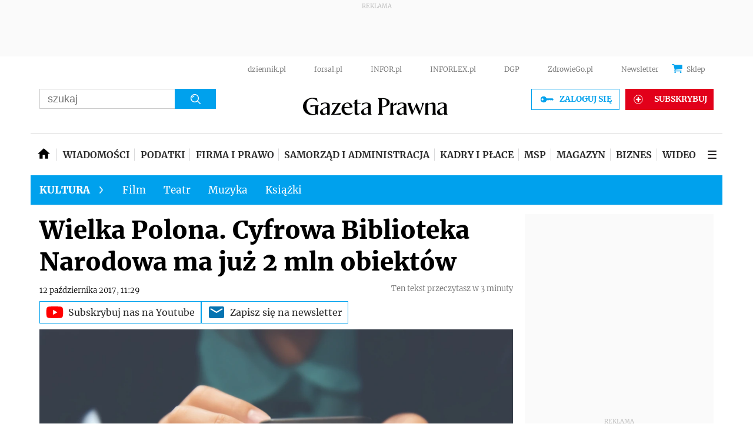

--- FILE ---
content_type: application/javascript
request_url: https://ocdn.eu/ucs/static/gptheme/ddf27dc3e33117fe83bb8a39a393b2f4/build/js/cpu.js
body_size: 1216
content:
const paramKeys=["utm_source","utm_medium","utm_campaign"];function getNewUrl(e){const t=new URL(document.location.href),a=new URL(e);paramKeys.forEach(e=>{const n=t.searchParams.get(e);n&&a.searchParams.set(e,n)});const n=document.referrer;return n&&n.includes("google")&&(n.includes("organic")||n.includes("discover")||n.includes("feed"))&&(a.searchParams.set("utm_source","google"),a.searchParams.set("utm_medium","discover"),a.searchParams.set("utm_campaign","referral")),a}function passQueryParamsToHref(e){const t=e.getAttribute("href");if(t){const a=getNewUrl(t);e.setAttribute("href",a)}}const get=e=>{var t=document.cookie,a=t.indexOf(" "+e+"=");if(-1===a&&(a=t.indexOf(e+"=")),-1===a)t=null;else{a=t.indexOf("=",a)+1;var n=t.indexOf(";",a);-1===n&&(n=t.length),t=decodeURIComponent(t.substring(a,n))}return t},ARTICLE_ACCESSIBILITY="article_accessibility";async function resolveGetUserSession(e){const t=await window.eventBus.getUserSession();if(t&&t.data&&t.data.data){if("Anonymous"===t.data.data.user_type){const a=e.dataBannerList?e.dataBannerList:[],n=e.productName,r=t.data.data.content_category_30d,o=resolveViewsCountForProductName(t.data.data,n);let s=null,i=null;r&&r.length?i=(s=a.find(e=>r.find(t=>t.name===e.categoryName&&parseFloat(t.percentage)>e["percentage[%]"]&&o>parseInt(e.pageViewMoreThan,10))))?"1":"0":(s=a.find(e=>"Nowy użytkownik"===e.categoryName),i="2"),runPromoBanner(s,i)}}window.eventBus.pushEvent(window.eventBus.EVENTS.commit,{})}function resolveViewsCountForProductName(e,t){var a=0;if(e.page_views_count_30d&&e.page_views_count_30d.data){let n=e.page_views_count_30d.data.find(e=>e.product_name===t);a=n?n.views_count:0}return a}function runPromoBanner(e,t){const a=e&&e.keyForAdServer?e.keyForAdServer:"bannerPromoKey";googletag.cmd.push(function(){googletag=googletag||{cmd:[]},googletag.pubads().setTargeting(a,t),googletag.pubads().refresh([pixelSlot])})}function resolveDataCreateWatched(e,t,a){const n=t,r=n&&n.datePublished?n.datePublished:"",o=new Date(r).toISOString(),s=n&&n.authorsWithJobPosition?n.authorsWithJobPosition:[],i={};n&&n.articleInforId&&(i.infor_id=n.articleInforId),s&&s.length>0&&(i.authors=s),e&&(i.content_profile=e),n&&n.articleTitle&&(i.article_title=n.articleTitle),n&&n.canonical&&(i.canonical_url=n.canonical),a&&(i.image_url=a),o&&(i.article_publication_date=o);const c=resolveArticleAccess();return c&&(i.article_access=c),n&&n.showPaywall&&(i.article_full="false"===n.showPaywall),n&&n.isPaid&&(i.payed_content="false"!==n.isPaid),n&&n.editors&&(i.editors=n.editors),i}function initEventBus(e,t,a){const n=resolveDataCreateWatched(e,t,a);window.eventBus.pushEvent(window.eventBus.EVENTS.createWatched,n),window.eventBus.pushEvent(window.eventBus.EVENTS.commit,{})}function resolveArticleAccess(){const e=get(ARTICLE_ACCESSIBILITY);let t="";if(e)switch(e){case"automatic":t="automatic";break;case"open":t="free";break;case"close":t="paid"}return t}function sendToDataLayer(e){e&&(window.dataLayer=window.dataLayer||[],window.dataLayer.push({userProfile:e}))}function resolveUserSegments(e){return e.map(e=>({title:e.displayName}))}const params=document.currentScript.getAttribute("data-params")?JSON.parse(document.currentScript.getAttribute("data-params")):{},imageUrl=document.currentScript.getAttribute("data-imageUrl");document.addEventListener("sessionInitialized",async function(){const e=resolveUserSegments(params.userSegments);sendToDataLayer(e),initEventBus(e,params,imageUrl),params.dataBannerList.length&&await resolveGetUserSession(params)});

--- FILE ---
content_type: text/plain; charset=UTF-8
request_url: https://at.teads.tv/fpc?analytics_tag_id=PUB_5576&tfpvi=&gdpr_status=22&gdpr_reason=220&gdpr_consent=&ccpa_consent=1---&shared_ids=&sv=d656f4a&
body_size: 56
content:
ODNhNWU4YjEtZWQ3ZS00ZmUzLWIyZTAtYWI3OGMzOTA0NzA2Iy03LTI=

--- FILE ---
content_type: application/javascript; charset=utf-8
request_url: https://fundingchoicesmessages.google.com/f/AGSKWxV2I8Af_PTEnQoN24bcpjYR2DZF7OmX7hnV8WZKeGUncWaXlNdRc3-lFKYl7dEO0q-1cXlbCufutInkd7JGsv2ITpmyxkp6-F-j6MjXzUfwqf6kievOXvZHABc4MANvBmxKoN_nmg==?fccs=W251bGwsbnVsbCxudWxsLG51bGwsbnVsbCxudWxsLFsxNzYyMTA0MTYxLDczMDAwMDAwMF0sbnVsbCxudWxsLG51bGwsW251bGwsWzcsMTAsNl0sbnVsbCxudWxsLG51bGwsbnVsbCxudWxsLG51bGwsbnVsbCxudWxsLG51bGwsMV0sImh0dHBzOi8va3VsdHVyYS5nYXpldGFwcmF3bmEucGwvYXJ0eWt1bHkvMTA3NzU0MSxjeWZyb3dhLXBvbG9uYS1tYS1qdXotMi1tbG4tb2JpZWt0b3cuaHRtbCIsbnVsbCxbWzgsIk5FcmZ3SUhjZEs0Il0sWzksImVuLVVTIl0sWzE2LCJbMSwxLDFdIl0sWzE5LCIyIl0sWzI0LCIiXSxbMjksImZhbHNlIl1dXQ
body_size: 149
content:
if (typeof __googlefc.fcKernelManager.run === 'function') {"use strict";this.default_ContributorServingResponseClientJs=this.default_ContributorServingResponseClientJs||{};(function(_){var window=this;
try{
var ap=function(a){this.A=_.t(a)};_.u(ap,_.J);var bp=function(a){this.A=_.t(a)};_.u(bp,_.J);bp.prototype.getWhitelistStatus=function(){return _.F(this,2)};var cp=function(a){this.A=_.t(a)};_.u(cp,_.J);var dp=_.Tc(cp),ep=function(a,b,c){this.B=a;this.j=_.A(b,ap,1);this.l=_.A(b,_.Ak,3);this.F=_.A(b,bp,4);a=this.B.location.hostname;this.G=_.Cg(this.j,2)&&_.O(this.j,2)!==""?_.O(this.j,2):a;a=new _.Lg(_.Bk(this.l));this.C=new _.Wg(_.q.document,this.G,a);this.console=null;this.o=new _.Xo(this.B,c,a)};
ep.prototype.run=function(){if(_.O(this.j,3)){var a=this.C,b=_.O(this.j,3),c=_.Yg(a),d=new _.Rg;b=_.hg(d,1,b);c=_.D(c,1,b);_.bh(a,c)}else _.Zg(this.C,"FCNEC");_.Zo(this.o,_.A(this.l,_.we,1),this.l.getDefaultConsentRevocationText(),this.l.getDefaultConsentRevocationCloseText(),this.l.getDefaultConsentRevocationAttestationText(),this.G);_.$o(this.o,_.F(this.F,1),this.F.getWhitelistStatus());var e;a=(e=this.B.googlefc)==null?void 0:e.__executeManualDeployment;a!==void 0&&typeof a==="function"&&_.Do(this.o.D,
"manualDeploymentApi")};var fp=function(){};fp.prototype.run=function(a,b,c){var d;return _.v(function(e){d=dp(b);(new ep(a,d,c)).run();return e.return({})})};_.Ek(7,new fp);
}catch(e){_._DumpException(e)}
}).call(this,this.default_ContributorServingResponseClientJs);
// Google Inc.

//# sourceURL=/_/mss/boq-content-ads-contributor/_/js/k=boq-content-ads-contributor.ContributorServingResponseClientJs.en_US.NErfwIHcdK4.es5.O/d=1/exm=ad_blocking_detection_executable,kernel_loader,loader_js_executable,web_iab_us_states_signal_executable/ed=1/rs=AJlcJMwh9a1OCIE8KcAjVm7dONmVEb7Hjw/m=cookie_refresh_executable
__googlefc.fcKernelManager.run('\x5b\x5b\x5b7,\x22\x5b\x5bnull,\\\x22gazetaprawna.pl\\\x22,\\\x22AKsRol8c8AuRk5E-Ue-6Dbu3rK-DYrqNWTs2NlMJLi8eu2kwsm7FOGg6l6xnZJEMfpf_ORoB03JUyXvGlR9z0fX7MDgBjmKgm-G8jQ-QLjxdsPbsM2aBcaf7sPsdnePZYWK1G9A2oUxcsQgm2UYAJ9fNgEO-sG9K3A\\\\u003d\\\\u003d\\\x22\x5d,null,\x5b\x5bnull,null,null,\\\x22https:\/\/fundingchoicesmessages.google.com\/f\/AGSKWxWlF7goo0SoSfJZuX_X4d-SB-GxVjGERXzNPK7dz0XrhXjT_gOyCr9erXZ7hXrwjsbtCLL9CLsWjxZ6xPh5eAq-HAHU8drJMEu6ibEI108xb7vB7h69kQswYgN7h2uNuEpa-g3Mag\\\\u003d\\\\u003d\\\x22\x5d,null,null,\x5bnull,null,null,\\\x22https:\/\/fundingchoicesmessages.google.com\/el\/AGSKWxWZmH2SHAYDng5hbBB9lr1_R_gb8RP-3wkspkBG_ejc0GqFhIt7jiQQUxRqpkjVHok2UHZHscSDCVQa-Xa8AEioM4AU3nhITZW8qDFsoVaLaJd1kmiKtp6YcLYcb7SVusFJ4B_76Q\\\\u003d\\\\u003d\\\x22\x5d,null,\x5bnull,\x5b7,10,6\x5d,null,null,null,null,null,null,null,null,null,1\x5d\x5d,\x5b3,1\x5d\x5d\x22\x5d\x5d,\x5bnull,null,null,\x22https:\/\/fundingchoicesmessages.google.com\/f\/AGSKWxXoRnIJqcKv-bnSA8wFyfRRODVSb-n87HkNKRFKln9PpP_A2GAVzB85weWLJ5LywKZGuEiZU9hictsOFdNcZIQ6kSOV7iBuTxRUakyDm95E9eJPc5NIhW96QHfHMX1la3FiWEDQ3g\\u003d\\u003d\x22\x5d\x5d');}

--- FILE ---
content_type: application/javascript; charset=utf-8
request_url: https://fundingchoicesmessages.google.com/f/AGSKWxWD2agMdQvByrTqOHpm_bo9mNEQJYpDnA2FX9ZiM7dS-ovw8DqKHKMREuYSw2Ry8PrqIy7NGKJMZqUcaSGxlqJZbj-xCKCJF0jhamBQZGwc76paLUK3vSKV1sfsNfye9foQBiw762qy1p3jXw9VqiH0xifftxaWsU2VlqkGnVDL_R14i8Bnj_SV7NkQ/_/abmw.asp/googleafvadrenderer._popunder./ad_premium./ad/middle.
body_size: -1282
content:
window['8d293edd-fc2f-434a-8ca3-347ae097f6bc'] = true;